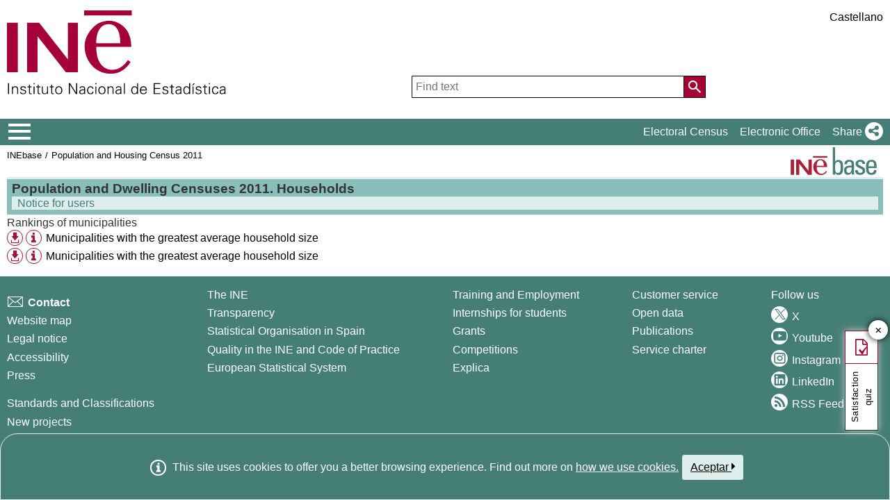

--- FILE ---
content_type: text/css
request_url: https://www.ine.es/menus/_b/css/iconos.css
body_size: 2211
content:
@import url(../fonts/ineicons/style.css);

.embed { display: inline-block; font-size: 1.6rem; position: relative; top: 0.4rem; }
.ii {display: inline-block; }


/*LOGICA GLOBAL*/
.btn-rounded button, button.btn-rounded { border-radius: 100%; }

/* LOGICA GRUPAL */
/*No usar "ii-group" como elemento padre "button, a" si no es usado para contener iconos*/
.ii-group .ii { color: var(--color2-text,#9E1834); cursor: pointer; }
.ii-group button, button.ii-group { background: transparent; border: 0 none; padding: unset; }
.ii-group a, a.ii-group {text-decoration: none; }
.ii-group a:hover>.ii, a.ii-group:hover>.ii,
.ii-group button:hover>.ii, button.ii-group:hover>.ii { color: var(--color1-090,#335B55);}

/* DEPRECATED */
.icoInfo,a.icoDescargarLink,a.icoMetadatosLink,
button.icoMetadatosBorde,button.icoMaximizarFlecha,button.icoCestaBorde,
button.icoWidgetCode,button.icoDescargarBorde,button.icoSeleccionar,
/* FIN DEPRECATED */
.ii-circle { border: 1px solid !important; border-radius: 100%; font-size: 1.3rem !important; line-height: normal;/*igual font-size*/ padding: 0px;}

.ii-small	{ font-size: 1.3rem !important; vertical-align: middle; }
.ii-normal	{ font-size: 1.5rem !important; vertical-align: middle; }
.ii-big		{ font-size: 1.8rem !important; vertical-align: middle; }

i.ii-circle { display: inline-block; text-decoration: none; }

/* DEPRECATED */
.icoInfo,.icosTabla,button.icoBuscar,button.icoCambioSentidoASC,
button.icoCambioSentidoDESC,button.icoSeleccionTodos,
button.icoSeleccionNinguno { font-size: 1.4rem !important; vertical-align: middle; }

.icoInfo { font-size: 1.2rem !important; }

button.icoMetadatosBorde,button.icoMaximizarFlecha,button.icoCestaBorde,
button.icoWidgetCode,button.icoDescargarBorde,button.icoSeleccionar,
a.icoDescargarLink,a.icoMetadatosLink { font-size: 1.8rem !important; vertical-align: middle; }

a.icoDescargarLink,a.icoDescargarLink:link,
a.icoDescargarLink:visited,a.icoDescargarLink:hover,
a.icoDescargarLink:focus,a.icoMetadatosLink,
a.icoMetadatosLink:link,a.icoMetadatosLink:visited,
a.icoMetadatosLink:hover,a.icoMetadatosLink:focus { display: inline-block; text-decoration: none; }
/* FIN DEPRECATED */

/* DEPRECATED */
.icoInfo,.icosTabla,a.icosTabla:link,a.icosTabla:visited,a.icosTabla:hover,a.icosTabla:focus,
a.icoDescargarLink,a.icoDescargarLink:link,a.icoDescargarLink:visited,a.icoDescargarLink:hover,a.icoDescargarLink:focus,
a.icoMetadatosLink,a.icoMetadatosLink:link,a.icoMetadatosLink:visited,a.icoMetadatosLink:hover,a.icoMetadatosLink:focus,
button.icoMetadatosBorde,button.icoMaximizarFlecha,button.icoCestaBorde,button.icoWidgetCode,
button.icoDescargarBorde,button.icoSeleccionar,button.icoBuscar,button.icoCambioSentidoASC,
button.icoCambioSentidoDESC,button.icoSeleccionTodos, button.icoSeleccionNinguno {
    border: none;
    font-family: "INEIcons";
    font-weight: 400;
    font-style: normal;
    color: var(--color2-bg,#A70332);
    font-size: 20px;
    padding: 0.1em;
    display: inline-block;
    transition-property: transform;
    transition-duration: 0.5s;
    background-color: initial;
    outline: none !important;
	cursor: pointer;
}
/* FIN DEPRECATED */

/* DEPRECATED */
.icosTabla { padding: 0; line-height: normal; }
.icoInfo,.icosTabla { width: unset; height: unset; }
/* FIN DEPRECATED */

/* DEPRECATED */

.icosTabla::before {content: "\f0ce"; }
.icosTabla:visited,a.icosTabla:visited { color: var(--color2-bg,#A70332) !important; }
.icosTabla:hover,a.icosTabla:hover,.icosTabla:focus,a.icosTabla:focus { color: var(--color1-090,#335B55) !important; text-decoration: none; }

/* FIN DEPRECATED */

/* DEPRECATED: JAXI - DATOS */

.icoSeleccionar:before {
	content: "\f013";
}

.icoDescargarBorde:before {
	content: "\e907";
}

.icoWidgetCode:before {
	content: "\e90d";
}

.icoCestaBorde:before {
	content: "\e90a";
}

.icoMetadatosBorde:before{
	content: "\e91a";
}

.icoMaximizarFlecha:before {
	content: "\e919";
}

/* FIN DEPRECATED: JAXI - DATOS */

.btn-swap { transform: rotate(90deg); float: right; height: unset !important ; width: unset !important; }
.swapContent>.swapButtons>i.ii { font-size: 1rem !important; }

/* DEPRECATED: JAXI - TABLA */

.icoSeleccionTodos:before {
	content: "\e91c";
}

.icoSeleccionNinguno:before {
	content: "\e91b";
}

.icoBuscar:before {
	content: "\e91d";
}

.icoCambioSentidoASC:before {
	content: "\e91e";
}

.icoCambioSentidoDESC:before {
	content: "\e91f";
}

.icoInfo:before {
	content: "\e920";
}

/* FIN DEPRECATED: JAXI - TABLA */

/* DEPRECATED: JAXI - LINK */

.icoDescargarLink:before {
	content: "\e907";
}

.icoMetadatosLink:before{
	content: "\e91a";
}

/* FIN DEPRECATED: JAXI - LINK */

/* DEPRECATED: /covid/piramides.htm */

.icoPlay::before{
	font-family: "Font Awesome 5 Free";
	content: "\f144";
	cursor: pointer;
	width: 24px;
	height: 24px;
	color: #a70332;
	font-size: 18px;
}

.icoPause::before{
	font-family: "Font Awesome 5 Free";
	content: "\f28b";
	cursor: pointer;
	width: 24px;
	height: 24px;
	color: #a70332;
	font-size: 18px;
}

/* FIN DEPRECATED */

/* DEPRECATED: Clases no adaptables, pueden contener texto */
/* Ver: parametros.jsp (ODS) / Detalle_DocTrabajo.jsp (INE) */

.icoDescarga{
    border: none;
    padding-left: 30px;
    background-image: url("../img/ico/download.svg");
    background-repeat: no-repeat;
    background-size: contain;
}

.icoEnlaceExt{
	padding-left: 30px;
    background-image: url("../img/ico/svg/enlaceExternoBorde.svg");
    background-repeat: no-repeat;
    background-size: 21px;
    background-position: center left;
}

/* FIN DEPRECATED: ODS */

/* DEPRECATED: _b/js/politicaCookies.js */

.icoInfoCircle{
	font-family: "INEIcons";
	font-weight: 400;
    font-size: 1.2rem;
	font-style: normal;
	display: inline-block;
	vertical-align: middle;
	margin: 0.5em;
	border-radius: 100%;
	border: 2px solid white;
	line-height: normal;
}

.icoInfoCircle::before{
	content: "\e920";
}

/* FIN DEPRECATED */

@-moz-document url-prefix() {
	/* DEPRECATED */
	.icoInfo,.icosTabla,.icoInfoCircle,
	/* FIN DEPRECATED */
	.ii-small.ii-circle { line-height: 1; }
}

.iconv                  { --size: 15px; display: inline-block; text-align: center; font-style: normal; width: var(--size); height: var(--size); margin: 0; }
.iconv > image          { width: var(--size); height: var(--size); object-fit: contain; }
.iconv path             { fill: #a70332; }
img.black[src$=".svg"],
.iconv.black image      { filter: saturate(0) contrast(5); }
img.white[src$=".svg"],
.iconv.white image      { filter: saturate(0) contrast(5) invert(1); }